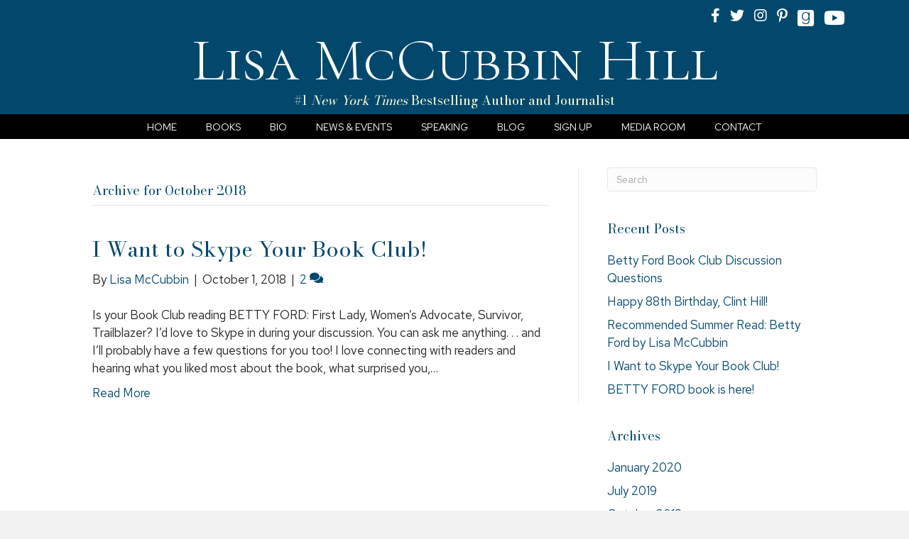

--- FILE ---
content_type: text/html; charset=UTF-8
request_url: https://lisamccubbin.com/2018/10/
body_size: 9035
content:
<!DOCTYPE html>
<html lang="en-US">
<head>
<meta charset="UTF-8" />
<meta name='viewport' content='width=device-width, initial-scale=1.0' />
<meta http-equiv='X-UA-Compatible' content='IE=edge' />
<link rel="profile" href="https://gmpg.org/xfn/11" />
<meta name='robots' content='noindex, follow' />

            <script data-no-defer="1" data-ezscrex="false" data-cfasync="false" data-pagespeed-no-defer data-cookieconsent="ignore">
                var ctPublicFunctions = {"_ajax_nonce":"3e3564ba6e","_rest_nonce":"bd45a07c85","_ajax_url":"\/wp-admin\/admin-ajax.php","_rest_url":"https:\/\/lisamccubbin.com\/wp-json\/","data__cookies_type":"native","data__ajax_type":"rest","data__bot_detector_enabled":0,"data__frontend_data_log_enabled":1,"cookiePrefix":"","wprocket_detected":false,"host_url":"lisamccubbin.com","text__ee_click_to_select":"Click to select the whole data","text__ee_original_email":"The complete one is","text__ee_got_it":"Got it","text__ee_blocked":"Blocked","text__ee_cannot_connect":"Cannot connect","text__ee_cannot_decode":"Can not decode email. Unknown reason","text__ee_email_decoder":"CleanTalk email decoder","text__ee_wait_for_decoding":"The magic is on the way!","text__ee_decoding_process":"Please wait a few seconds while we decode the contact data."}
            </script>
        
            <script data-no-defer="1" data-ezscrex="false" data-cfasync="false" data-pagespeed-no-defer data-cookieconsent="ignore">
                var ctPublic = {"_ajax_nonce":"3e3564ba6e","settings__forms__check_internal":"0","settings__forms__check_external":"0","settings__forms__force_protection":0,"settings__forms__search_test":"1","settings__forms__wc_add_to_cart":0,"settings__data__bot_detector_enabled":0,"settings__sfw__anti_crawler":0,"blog_home":"https:\/\/lisamccubbin.com\/","pixel__setting":"0","pixel__enabled":false,"pixel__url":null,"data__email_check_before_post":1,"data__email_check_exist_post":0,"data__cookies_type":"native","data__key_is_ok":true,"data__visible_fields_required":true,"wl_brandname":"Anti-Spam by CleanTalk","wl_brandname_short":"CleanTalk","ct_checkjs_key":116786831,"emailEncoderPassKey":"ee6bd208e34dcb63ceb5c9976586ddc1","bot_detector_forms_excluded":"W10=","advancedCacheExists":false,"varnishCacheExists":false,"wc_ajax_add_to_cart":false}
            </script>
        
	<!-- This site is optimized with the Yoast SEO plugin v26.7 - https://yoast.com/wordpress/plugins/seo/ -->
	<title>October 2018 - Lisa McCubbin Hill</title>
	<meta property="og:locale" content="en_US" />
	<meta property="og:type" content="website" />
	<meta property="og:title" content="October 2018 - Lisa McCubbin Hill" />
	<meta property="og:url" content="https://lisamccubbin.com/2018/10/" />
	<meta property="og:site_name" content="Lisa McCubbin Hill" />
	<meta name="twitter:card" content="summary_large_image" />
	<meta name="twitter:site" content="@lisa_mccubbin" />
	<script type="application/ld+json" class="yoast-schema-graph">{"@context":"https://schema.org","@graph":[{"@type":"CollectionPage","@id":"https://lisamccubbin.com/2018/10/","url":"https://lisamccubbin.com/2018/10/","name":"October 2018 - Lisa McCubbin Hill","isPartOf":{"@id":"https://lisamccubbin.com/#website"},"breadcrumb":{"@id":"https://lisamccubbin.com/2018/10/#breadcrumb"},"inLanguage":"en-US"},{"@type":"BreadcrumbList","@id":"https://lisamccubbin.com/2018/10/#breadcrumb","itemListElement":[{"@type":"ListItem","position":1,"name":"Home","item":"https://lisamccubbin.com/"},{"@type":"ListItem","position":2,"name":"Archives for October 2018"}]},{"@type":"WebSite","@id":"https://lisamccubbin.com/#website","url":"https://lisamccubbin.com/","name":"Lisa McCubbin","description":"Author","potentialAction":[{"@type":"SearchAction","target":{"@type":"EntryPoint","urlTemplate":"https://lisamccubbin.com/?s={search_term_string}"},"query-input":{"@type":"PropertyValueSpecification","valueRequired":true,"valueName":"search_term_string"}}],"inLanguage":"en-US"}]}</script>
	<!-- / Yoast SEO plugin. -->


<link rel='dns-prefetch' href='//fonts.googleapis.com' />
<link href='https://fonts.gstatic.com' crossorigin rel='preconnect' />
<link rel="alternate" type="application/rss+xml" title="Lisa McCubbin Hill &raquo; Feed" href="https://lisamccubbin.com/feed/" />
<link rel="alternate" type="application/rss+xml" title="Lisa McCubbin Hill &raquo; Comments Feed" href="https://lisamccubbin.com/comments/feed/" />
<style id='wp-img-auto-sizes-contain-inline-css'>
img:is([sizes=auto i],[sizes^="auto," i]){contain-intrinsic-size:3000px 1500px}
/*# sourceURL=wp-img-auto-sizes-contain-inline-css */
</style>
<link rel='stylesheet' id='cleantalk-public-css-css' href='https://lisamccubbin.com/wp-content/plugins/cleantalk-spam-protect/css/cleantalk-public.min.css?ver=6.70.1_1766152841' media='all' />
<link rel='stylesheet' id='cleantalk-email-decoder-css-css' href='https://lisamccubbin.com/wp-content/plugins/cleantalk-spam-protect/css/cleantalk-email-decoder.min.css?ver=6.70.1_1766152841' media='all' />
<link rel='stylesheet' id='novelist-css' href='https://lisamccubbin.com/wp-content/plugins/novelist/templates/novelist-front-end.css?ver=1.3.0' media='all' />
<style id='novelist-inline-css'>
.novelist-button {
			background: #333333;
		}
		
		.novelist-button:hover {
			background: #010101;
		}.novelist-button, .novelist-button:hover {
			color: #ffffff;
		}
/*# sourceURL=novelist-inline-css */
</style>
<link rel='stylesheet' id='font-awesome-5-css' href='https://lisamccubbin.com/wp-content/plugins/bb-plugin/fonts/fontawesome/5.15.4/css/all.min.css?ver=2.10.0.5' media='all' />
<link rel='stylesheet' id='font-awesome-css' href='https://lisamccubbin.com/wp-content/plugins/bb-plugin/fonts/fontawesome/5.15.4/css/v4-shims.min.css?ver=2.10.0.5' media='all' />
<link rel='stylesheet' id='icon-1523828273-css' href='https://lisamccubbin.com/wp-content/uploads/bb-plugin/icons/icon-1523828273/style.css?ver=2.10.0.5' media='all' />
<link rel='stylesheet' id='fl-builder-layout-bundle-cdacea2556b78a449cc40dc111679af0-css' href='https://lisamccubbin.com/wp-content/uploads/bb-plugin/cache/cdacea2556b78a449cc40dc111679af0-layout-bundle.css?ver=2.10.0.5-1.5.2.1' media='all' />
<link rel='stylesheet' id='jquery-magnificpopup-css' href='https://lisamccubbin.com/wp-content/plugins/bb-plugin/css/jquery.magnificpopup.min.css?ver=2.10.0.5' media='all' />
<link rel='stylesheet' id='bootstrap-css' href='https://lisamccubbin.com/wp-content/themes/bb-theme/css/bootstrap.min.css?ver=1.7.19.1' media='all' />
<link rel='stylesheet' id='fl-automator-skin-css' href='https://lisamccubbin.com/wp-content/uploads/bb-theme/skin-69345a359a6f0.css?ver=1.7.19.1' media='all' />
<link rel='stylesheet' id='pp-animate-css' href='https://lisamccubbin.com/wp-content/plugins/bbpowerpack/assets/css/animate.min.css?ver=3.5.1' media='all' />
<link rel='stylesheet' id='fl-builder-google-fonts-dcde37f6ac86aa336664b3080be4602d-css' href='//fonts.googleapis.com/css?family=Red+Hat+Text%3A300%2C400%2C700%7CBodoni+Moda%3A400%7CCormorant+SC%3A300&#038;ver=6.9' media='all' />
<script src="https://lisamccubbin.com/wp-content/plugins/cleantalk-spam-protect/js/apbct-public-bundle_gathering.min.js?ver=6.70.1_1766152841" id="apbct-public-bundle_gathering.min-js-js"></script>
<script src="https://lisamccubbin.com/wp-includes/js/jquery/jquery.min.js?ver=3.7.1" id="jquery-core-js"></script>
<script src="https://lisamccubbin.com/wp-includes/js/jquery/jquery-migrate.min.js?ver=3.4.1" id="jquery-migrate-js"></script>
<link rel="https://api.w.org/" href="https://lisamccubbin.com/wp-json/" /><link rel="EditURI" type="application/rsd+xml" title="RSD" href="https://lisamccubbin.com/xmlrpc.php?rsd" />
		<script>
			var bb_powerpack = {
				version: '2.40.10',
				getAjaxUrl: function() { return atob( 'aHR0cHM6Ly9saXNhbWNjdWJiaW4uY29tL3dwLWFkbWluL2FkbWluLWFqYXgucGhw' ); },
				callback: function() {},
				mapMarkerData: {},
				post_id: '6402',
				search_term: '',
				current_page: 'https://lisamccubbin.com/2018/10/',
				conditionals: {
					is_front_page: false,
					is_home: false,
					is_archive: true,
					current_post_type: '',
					is_tax: false,
										is_author: false,
					current_author: false,
					is_search: false,
									}
			};
		</script>
		<link rel="icon" href="https://lisamccubbin.com/wp-content/uploads/2022/07/cropped-LMH-favicon-32x32.png" sizes="32x32" />
<link rel="icon" href="https://lisamccubbin.com/wp-content/uploads/2022/07/cropped-LMH-favicon-192x192.png" sizes="192x192" />
<link rel="apple-touch-icon" href="https://lisamccubbin.com/wp-content/uploads/2022/07/cropped-LMH-favicon-180x180.png" />
<meta name="msapplication-TileImage" content="https://lisamccubbin.com/wp-content/uploads/2022/07/cropped-LMH-favicon-270x270.png" />
</head>
<body class="archive date wp-theme-bb-theme fl-builder-2-10-0-5 fl-themer-1-5-2-1 fl-theme-1-7-19-1 fl-no-js fl-theme-builder-header fl-theme-builder-header-header fl-theme-builder-footer fl-theme-builder-footer-footer fl-framework-bootstrap fl-preset-default fl-full-width fl-search-active" itemscope="itemscope" itemtype="https://schema.org/WebPage">
<a aria-label="Skip to content" class="fl-screen-reader-text" href="#fl-main-content">Skip to content</a><div class="fl-page">
	<header class="fl-builder-content fl-builder-content-51 fl-builder-global-templates-locked" data-post-id="51" data-type="header" data-sticky="0" data-sticky-on="" data-sticky-breakpoint="medium" data-shrink="0" data-overlay="0" data-overlay-bg="transparent" data-shrink-image-height="50px" role="banner" itemscope="itemscope" itemtype="http://schema.org/WPHeader"><div class="fl-row fl-row-full-width fl-row-bg-color fl-node-5ad3c724d3840 fl-row-default-height fl-row-align-center" data-node="5ad3c724d3840">
	<div class="fl-row-content-wrap">
						<div class="fl-row-content fl-row-fixed-width fl-node-content">
		
<div class="fl-col-group fl-node-5ad3c724d388b fl-col-group-equal-height fl-col-group-align-center fl-col-group-custom-width" data-node="5ad3c724d388b">
			<div class="fl-col fl-node-5ad3c724d3912 fl-col-bg-color fl-col-small-custom-width" data-node="5ad3c724d3912">
	<div class="fl-col-content fl-node-content"><div class="fl-module fl-module-icon-group fl-node-5ad3c724d3abe" data-node="5ad3c724d3abe">
	<div class="fl-module-content fl-node-content">
		<div class="fl-icon-group">
	<span class="fl-icon">
								<a href="https://www.facebook.com/Lisamccubbinauthor" target="_blank" rel="noopener" >
							<i class="fa fa-facebook" aria-hidden="true"></i>
						</a>
			</span>
		<span class="fl-icon">
								<a href="https://twitter.com/lisa_mccubbin" target="_blank" rel="noopener" >
							<i class="fa fa-twitter" aria-hidden="true"></i>
						</a>
			</span>
		<span class="fl-icon">
								<a href="https://www.instagram.com/lisamccubbin/" target="_blank" rel="noopener" >
							<i class="fa fa-instagram" aria-hidden="true"></i>
						</a>
			</span>
		<span class="fl-icon">
								<a href="https://www.pinterest.com/lisamccubbin/" target="_blank" rel="noopener" >
							<i class="fa fa-pinterest-p" aria-hidden="true"></i>
						</a>
			</span>
		<span class="fl-icon">
								<a href="https://www.goodreads.com/author/show/3412998.Lisa_McCubbin" target="_blank" rel="noopener" >
							<i class="fabrands-goodreads" aria-hidden="true"></i>
						</a>
			</span>
		<span class="fl-icon">
								<a href="https://www.youtube.com/channel/UCb3laNehTQoI_WLTxD9Ndxw" target="_blank" rel="noopener" >
							<i class="fabrands-youtube" aria-hidden="true"></i>
						</a>
			</span>
	</div>
	</div>
</div>
</div>
</div>
	</div>

<div class="fl-col-group fl-node-itesc8p34m6d" data-node="itesc8p34m6d">
			<div class="fl-col fl-node-9qf7ngjlc1ts fl-col-bg-color" data-node="9qf7ngjlc1ts">
	<div class="fl-col-content fl-node-content"><div class="fl-module fl-module-heading fl-node-oetz2hwyqjbr" data-node="oetz2hwyqjbr">
	<div class="fl-module-content fl-node-content">
		<h1 class="fl-heading">
		<a
		href="https://lisamccubbin.com"
		title="Lisa McCubbin Hill"
		target="_self"
			>
		<span class="fl-heading-text">Lisa McCubbin Hill</span>
		</a>
	</h1>
	</div>
</div>
<div class="fl-module fl-module-heading fl-node-s1m0iuja2lkr" data-node="s1m0iuja2lkr">
	<div class="fl-module-content fl-node-content">
		<h2 class="fl-heading">
		<span class="fl-heading-text">#1 <em>New York Times</em> Bestselling Author and Journalist</span>
	</h2>
	</div>
</div>
</div>
</div>
	</div>
		</div>
	</div>
</div>
<div class="fl-row fl-row-full-width fl-row-bg-color fl-node-5ad3c7974348d fl-row-default-height fl-row-align-center" data-node="5ad3c7974348d">
	<div class="fl-row-content-wrap">
						<div class="fl-row-content fl-row-fixed-width fl-node-content">
		
<div class="fl-col-group fl-node-5ad3c79744f75" data-node="5ad3c79744f75">
			<div class="fl-col fl-node-5ad3c7974500f fl-col-bg-color" data-node="5ad3c7974500f">
	<div class="fl-col-content fl-node-content"><div class="fl-module fl-module-pp-advanced-menu fl-node-5ad3c7b47729b" data-node="5ad3c7b47729b">
	<div class="fl-module-content fl-node-content">
		<div class="pp-advanced-menu pp-advanced-menu-accordion-collapse pp-menu-default pp-menu-align-center pp-menu-position-below">
   				<div class="pp-advanced-menu-mobile">
			<button class="pp-advanced-menu-mobile-toggle hamburger" tabindex="0" aria-label="Menu" aria-expanded="false">
				<div class="pp-hamburger"><div class="pp-hamburger-box"><div class="pp-hamburger-inner"></div></div></div>			</button>
			</div>
			   	<div class="pp-clear"></div>
	<nav class="pp-menu-nav" aria-label="Menu" itemscope="itemscope" itemtype="https://schema.org/SiteNavigationElement">
		<ul id="menu-primary-navigation" class="menu pp-advanced-menu-horizontal pp-toggle-arrows"><li id="menu-item-43" class="menu-item menu-item-type-post_type menu-item-object-page menu-item-home"><a href="https://lisamccubbin.com/"><span class="menu-item-text">Home</span></a></li><li id="menu-item-88" class="menu-item menu-item-type-custom menu-item-object-custom"><a href="/books"><span class="menu-item-text">Books</span></a></li><li id="menu-item-41" class="menu-item menu-item-type-post_type menu-item-object-page"><a href="https://lisamccubbin.com/bio/"><span class="menu-item-text">Bio</span></a></li><li id="menu-item-39" class="menu-item menu-item-type-post_type menu-item-object-page"><a href="https://lisamccubbin.com/news-reviews-events-book-signings/"><span class="menu-item-text">News &#038; Events</span></a></li><li id="menu-item-152" class="menu-item menu-item-type-post_type menu-item-object-page"><a href="https://lisamccubbin.com/speaker/"><span class="menu-item-text">Speaking</span></a></li><li id="menu-item-42" class="menu-item menu-item-type-post_type menu-item-object-page current_page_parent"><a href="https://lisamccubbin.com/lisa-mccubbin-blog-betty-ford-secret-service-agent-clint-hill/"><span class="menu-item-text">Blog</span></a></li><li id="menu-item-50" class="menu-item menu-item-type-post_type menu-item-object-page"><a href="https://lisamccubbin.com/sign-up/"><span class="menu-item-text">Sign Up</span></a></li><li id="menu-item-40" class="menu-item menu-item-type-post_type menu-item-object-page"><a href="https://lisamccubbin.com/media-room/"><span class="menu-item-text">Media Room</span></a></li><li id="menu-item-46" class="menu-item menu-item-type-post_type menu-item-object-page"><a href="https://lisamccubbin.com/contact/"><span class="menu-item-text">Contact</span></a></li></ul>	</nav>
</div>
	</div>
</div>
</div>
</div>
	</div>
		</div>
	</div>
</div>
</header>	<div id="fl-main-content" class="fl-page-content" itemprop="mainContentOfPage" role="main">

		
<div class="fl-archive container">
	<div class="row">

		
		<div class="fl-content fl-content-left col-md-8" itemscope="itemscope" itemtype="https://schema.org/Blog">

			<header class="fl-archive-header" role="banner">
	<h1 class="fl-archive-title">Archive for  October 2018</h1>
</header>

			
									<article class="fl-post post-6402 post type-post status-publish format-standard hentry category-blog tag-betty-ford tag-book-club tag-lisa-mccubbin tag-skype-author" id="fl-post-6402" itemscope="itemscope" itemtype="https://schema.org/BlogPosting">

	
	<header class="fl-post-header">
		<h2 class="fl-post-title" itemprop="headline">
			<a href="https://lisamccubbin.com/2018/10/01/i-want-to-skype-your-book-club/" rel="bookmark" title="I Want to Skype Your Book Club!">I Want to Skype Your Book Club!</a>
					</h2>
		<div class="fl-post-meta fl-post-meta-top"><span class="fl-post-author">By <a href="https://lisamccubbin.com/author/lmccubbin/"><span>Lisa McCubbin</span></a></span><span class="fl-sep"> | </span><span class="fl-post-date">October 1, 2018</span><span class="fl-sep"> | </span><span class="fl-comments-popup-link"><a href="https://lisamccubbin.com/2018/10/01/i-want-to-skype-your-book-club/#comments" tabindex="-1" aria-hidden="true"><span aria-label="Comments: 2">2 <i aria-hidden="true" class="fas fa-comments"></i></span></a></span></div><meta itemscope itemprop="mainEntityOfPage" itemtype="https://schema.org/WebPage" itemid="https://lisamccubbin.com/2018/10/01/i-want-to-skype-your-book-club/" content="I Want to Skype Your Book Club!" /><meta itemprop="datePublished" content="2018-10-01" /><meta itemprop="dateModified" content="2018-10-01" /><div itemprop="publisher" itemscope itemtype="https://schema.org/Organization"><meta itemprop="name" content="Lisa McCubbin Hill"></div><div itemscope itemprop="author" itemtype="https://schema.org/Person"><meta itemprop="url" content="https://lisamccubbin.com/author/lmccubbin/" /><meta itemprop="name" content="Lisa McCubbin" /></div><div itemprop="interactionStatistic" itemscope itemtype="https://schema.org/InteractionCounter"><meta itemprop="interactionType" content="https://schema.org/CommentAction" /><meta itemprop="userInteractionCount" content="2" /></div>	</header><!-- .fl-post-header -->

			<div class="fl-post-content clearfix" itemprop="text">
		<p>Is your Book Club reading BETTY FORD: First Lady, Women&#8217;s Advocate, Survivor, Trailblazer? I&#8217;d love to Skype in during your discussion. You can ask me anything. . . and I&#8217;ll probably have a few questions for you too! I love connecting with readers and hearing what you liked most about the book, what surprised you,&hellip;</p>
<a class="fl-post-more-link" href="https://lisamccubbin.com/2018/10/01/i-want-to-skype-your-book-club/">Read More</a>	</div><!-- .fl-post-content -->

			
</article>
<!-- .fl-post -->
				
				
			
		</div>

		<div class="fl-sidebar  fl-sidebar-right fl-sidebar-display-desktop col-md-4" itemscope="itemscope" itemtype="https://schema.org/WPSideBar">
		<aside id="search-2" class="fl-widget widget_search"><form apbct-form-sign="native_search" aria-label="Search" method="get" role="search" action="https://lisamccubbin.com/" title="Type and press Enter to search.">
	<input aria-label="Search" type="search" class="fl-search-input form-control" name="s" placeholder="Search"  value="" onfocus="if (this.value === 'Search') { this.value = ''; }" onblur="if (this.value === '') this.value='Search';" />
<input
                    class="apbct_special_field apbct_email_id__search_form"
                    name="apbct__email_id__search_form"
                    aria-label="apbct__label_id__search_form"
                    type="text" size="30" maxlength="200" autocomplete="off"
                    value=""
                /><input
                   id="apbct_submit_id__search_form" 
                   class="apbct_special_field apbct__email_id__search_form"
                   name="apbct__label_id__search_form"
                   aria-label="apbct_submit_name__search_form"
                   type="submit"
                   size="30"
                   maxlength="200"
                   value="80071"
               /></form>
</aside>
		<aside id="recent-posts-2" class="fl-widget widget_recent_entries">
		<h4 class="fl-widget-title">Recent Posts</h4>
		<ul>
											<li>
					<a href="https://lisamccubbin.com/2020/01/15/betty-ford-book-club-discussion-questions/">Betty Ford Book Club Discussion Questions</a>
									</li>
											<li>
					<a href="https://lisamccubbin.com/2020/01/08/happy-88th-birthday-clint-hill/">Happy 88th Birthday, Clint Hill!</a>
									</li>
											<li>
					<a href="https://lisamccubbin.com/2019/07/06/recommended-summer-read-betty-ford-by-lisa-mccubbin/">Recommended Summer Read: Betty Ford by Lisa McCubbin</a>
									</li>
											<li>
					<a href="https://lisamccubbin.com/2018/10/01/i-want-to-skype-your-book-club/">I Want to Skype Your Book Club!</a>
									</li>
											<li>
					<a href="https://lisamccubbin.com/2018/09/21/betty-ford-book-released-excellent-reviews/">BETTY FORD book is here!</a>
									</li>
					</ul>

		</aside><aside id="archives-2" class="fl-widget widget_archive"><h4 class="fl-widget-title">Archives</h4>
			<ul>
					<li><a href='https://lisamccubbin.com/2020/01/'>January 2020</a></li>
	<li><a href='https://lisamccubbin.com/2019/07/'>July 2019</a></li>
	<li><a href='https://lisamccubbin.com/2018/10/' aria-current="page">October 2018</a></li>
	<li><a href='https://lisamccubbin.com/2018/09/'>September 2018</a></li>
	<li><a href='https://lisamccubbin.com/2018/07/'>July 2018</a></li>
	<li><a href='https://lisamccubbin.com/2018/05/'>May 2018</a></li>
	<li><a href='https://lisamccubbin.com/2017/02/'>February 2017</a></li>
	<li><a href='https://lisamccubbin.com/2016/10/'>October 2016</a></li>
	<li><a href='https://lisamccubbin.com/2016/09/'>September 2016</a></li>
	<li><a href='https://lisamccubbin.com/2016/06/'>June 2016</a></li>
	<li><a href='https://lisamccubbin.com/2016/05/'>May 2016</a></li>
	<li><a href='https://lisamccubbin.com/2016/04/'>April 2016</a></li>
	<li><a href='https://lisamccubbin.com/2016/03/'>March 2016</a></li>
			</ul>

			</aside>	</div>

	</div>
</div>


	</div><!-- .fl-page-content -->
	<footer class="fl-builder-content fl-builder-content-53 fl-builder-global-templates-locked" data-post-id="53" data-type="footer" itemscope="itemscope" itemtype="http://schema.org/WPFooter"><div class="fl-row fl-row-full-width fl-row-bg-color fl-node-5ad3c73078c14 fl-row-default-height fl-row-align-center" data-node="5ad3c73078c14">
	<div class="fl-row-content-wrap">
						<div class="fl-row-content fl-row-fixed-width fl-node-content">
		
<div class="fl-col-group fl-node-5e713796a1c5e" data-node="5e713796a1c5e">
			<div class="fl-col fl-node-5e713796a1d8a fl-col-bg-color fl-col-small" data-node="5e713796a1d8a">
	<div class="fl-col-content fl-node-content"><div class="fl-module fl-module-rich-text fl-node-5ad3c73078ce6" data-node="5ad3c73078ce6">
	<div class="fl-module-content fl-node-content">
		<div class="fl-rich-text">
	<p style="text-align: left;"><span style="font-size: 14px;">Copyright © 2026 Lisa McCubbin Hill. Site by <a href="http://authorbytes.com">AuthorBytes</a>.<br />
</span></p>
</div>
	</div>
</div>
</div>
</div>
			<div class="fl-col fl-node-5e713796a1d8f fl-col-bg-color fl-col-small" data-node="5e713796a1d8f">
	<div class="fl-col-content fl-node-content"><div class="fl-module fl-module-rich-text fl-node-5e71379b7b798" data-node="5e71379b7b798">
	<div class="fl-module-content fl-node-content">
		<div class="fl-rich-text">
	<p style="text-align: right;"><span style="font-size: 14px;"><a href="https://lisamccubbin.com/privacy-policy/">Privacy Policy</a> | <a href="https://lisamccubbin.com/terms-of-service/">Terms of Service</a> | <a href="https://lisamccubbin.com/disclaimer/">Disclaimer</a></span></p>
</div>
	</div>
</div>
</div>
</div>
	</div>
		</div>
	</div>
</div>
</footer>	</div><!-- .fl-page -->
<script>				
                    document.addEventListener('DOMContentLoaded', function () {
                        setTimeout(function(){
                            if( document.querySelectorAll('[name^=ct_checkjs]').length > 0 ) {
                                if (typeof apbct_public_sendREST === 'function' && typeof apbct_js_keys__set_input_value === 'function') {
                                    apbct_public_sendREST(
                                    'js_keys__get',
                                    { callback: apbct_js_keys__set_input_value })
                                }
                            }
                        },0)					    
                    })				
                </script><script type="speculationrules">
{"prefetch":[{"source":"document","where":{"and":[{"href_matches":"/*"},{"not":{"href_matches":["/wp-*.php","/wp-admin/*","/wp-content/uploads/*","/wp-content/*","/wp-content/plugins/*","/wp-content/themes/bb-theme/*","/*\\?(.+)"]}},{"not":{"selector_matches":"a[rel~=\"nofollow\"]"}},{"not":{"selector_matches":".no-prefetch, .no-prefetch a"}}]},"eagerness":"conservative"}]}
</script>
        <script>
            // Do not change this comment line otherwise Speed Optimizer won't be able to detect this script

            (function () {
                const calculateParentDistance = (child, parent) => {
                    let count = 0;
                    let currentElement = child;

                    // Traverse up the DOM tree until we reach parent or the top of the DOM
                    while (currentElement && currentElement !== parent) {
                        currentElement = currentElement.parentNode;
                        count++;
                    }

                    // If parent was not found in the hierarchy, return -1
                    if (!currentElement) {
                        return -1; // Indicates parent is not an ancestor of element
                    }

                    return count; // Number of layers between element and parent
                }
                const isMatchingClass = (linkRule, href, classes, ids) => {
                    return classes.includes(linkRule.value)
                }
                const isMatchingId = (linkRule, href, classes, ids) => {
                    return ids.includes(linkRule.value)
                }
                const isMatchingDomain = (linkRule, href, classes, ids) => {
                    if(!URL.canParse(href)) {
                        return false
                    }

                    const url = new URL(href)
                    const host = url.host
                    const hostsToMatch = [host]

                    if(host.startsWith('www.')) {
                        hostsToMatch.push(host.substring(4))
                    } else {
                        hostsToMatch.push('www.' + host)
                    }

                    return hostsToMatch.includes(linkRule.value)
                }
                const isMatchingExtension = (linkRule, href, classes, ids) => {
                    if(!URL.canParse(href)) {
                        return false
                    }

                    const url = new URL(href)

                    return url.pathname.endsWith('.' + linkRule.value)
                }
                const isMatchingSubdirectory = (linkRule, href, classes, ids) => {
                    if(!URL.canParse(href)) {
                        return false
                    }

                    const url = new URL(href)

                    return url.pathname.startsWith('/' + linkRule.value + '/')
                }
                const isMatchingProtocol = (linkRule, href, classes, ids) => {
                    if(!URL.canParse(href)) {
                        return false
                    }

                    const url = new URL(href)

                    return url.protocol === linkRule.value + ':'
                }
                const isMatchingExternal = (linkRule, href, classes, ids) => {
                    if(!URL.canParse(href) || !URL.canParse(document.location.href)) {
                        return false
                    }

                    const matchingProtocols = ['http:', 'https:']
                    const siteUrl = new URL(document.location.href)
                    const linkUrl = new URL(href)

                    // Links to subdomains will appear to be external matches according to JavaScript,
                    // but the PHP rules will filter those events out.
                    return matchingProtocols.includes(linkUrl.protocol) && siteUrl.host !== linkUrl.host
                }
                const isMatch = (linkRule, href, classes, ids) => {
                    switch (linkRule.type) {
                        case 'class':
                            return isMatchingClass(linkRule, href, classes, ids)
                        case 'id':
                            return isMatchingId(linkRule, href, classes, ids)
                        case 'domain':
                            return isMatchingDomain(linkRule, href, classes, ids)
                        case 'extension':
                            return isMatchingExtension(linkRule, href, classes, ids)
                        case 'subdirectory':
                            return isMatchingSubdirectory(linkRule, href, classes, ids)
                        case 'protocol':
                            return isMatchingProtocol(linkRule, href, classes, ids)
                        case 'external':
                            return isMatchingExternal(linkRule, href, classes, ids)
                        default:
                            return false;
                    }
                }
                const track = (element) => {
                    const href = element.href ?? null
                    const classes = Array.from(element.classList)
                    const ids = [element.id]
                    const linkRules = [{"type":"extension","value":"pdf"},{"type":"extension","value":"zip"},{"type":"protocol","value":"mailto"},{"type":"protocol","value":"tel"}]
                    if(linkRules.length === 0) {
                        return
                    }

                    // For link rules that target an id, we need to allow that id to appear
                    // in any ancestor up to the 7th ancestor. This loop looks for those matches
                    // and counts them.
                    linkRules.forEach((linkRule) => {
                        if(linkRule.type !== 'id') {
                            return;
                        }

                        const matchingAncestor = element.closest('#' + linkRule.value)

                        if(!matchingAncestor || matchingAncestor.matches('html, body')) {
                            return;
                        }

                        const depth = calculateParentDistance(element, matchingAncestor)

                        if(depth < 7) {
                            ids.push(linkRule.value)
                        }
                    });

                    // For link rules that target a class, we need to allow that class to appear
                    // in any ancestor up to the 7th ancestor. This loop looks for those matches
                    // and counts them.
                    linkRules.forEach((linkRule) => {
                        if(linkRule.type !== 'class') {
                            return;
                        }

                        const matchingAncestor = element.closest('.' + linkRule.value)

                        if(!matchingAncestor || matchingAncestor.matches('html, body')) {
                            return;
                        }

                        const depth = calculateParentDistance(element, matchingAncestor)

                        if(depth < 7) {
                            classes.push(linkRule.value)
                        }
                    });

                    const hasMatch = linkRules.some((linkRule) => {
                        return isMatch(linkRule, href, classes, ids)
                    })

                    if(!hasMatch) {
                        return
                    }

                    const url = "https://lisamccubbin.com/wp-content/plugins/independent-analytics-pro/iawp-click-endpoint.php";
                    const body = {
                        href: href,
                        classes: classes.join(' '),
                        ids: ids.join(' '),
                        ...{"payload":{"resource":"date_archive","date_archive":"2018-10","page":1},"signature":"5e5f76c000cda2021b7c8c6bee3b607d"}                    };

                    if (navigator.sendBeacon) {
                        let blob = new Blob([JSON.stringify(body)], {
                            type: "application/json"
                        });
                        navigator.sendBeacon(url, blob);
                    } else {
                        const xhr = new XMLHttpRequest();
                        xhr.open("POST", url, true);
                        xhr.setRequestHeader("Content-Type", "application/json;charset=UTF-8");
                        xhr.send(JSON.stringify(body))
                    }
                }
                document.addEventListener('mousedown', function (event) {
                                        if (navigator.webdriver || /bot|crawler|spider|crawling|semrushbot|chrome-lighthouse/i.test(navigator.userAgent)) {
                        return;
                    }
                    
                    const element = event.target.closest('a')

                    if(!element) {
                        return
                    }

                    const isPro = true
                    if(!isPro) {
                        return
                    }

                    // Don't track left clicks with this event. The click event is used for that.
                    if(event.button === 0) {
                        return
                    }

                    track(element)
                })
                document.addEventListener('click', function (event) {
                                        if (navigator.webdriver || /bot|crawler|spider|crawling|semrushbot|chrome-lighthouse/i.test(navigator.userAgent)) {
                        return;
                    }
                    
                    const element = event.target.closest('a, button, input[type="submit"], input[type="button"]')

                    if(!element) {
                        return
                    }

                    const isPro = true
                    if(!isPro) {
                        return
                    }

                    track(element)
                })
                document.addEventListener('play', function (event) {
                                        if (navigator.webdriver || /bot|crawler|spider|crawling|semrushbot|chrome-lighthouse/i.test(navigator.userAgent)) {
                        return;
                    }
                    
                    const element = event.target.closest('audio, video')

                    if(!element) {
                        return
                    }

                    const isPro = true
                    if(!isPro) {
                        return
                    }

                    track(element)
                }, true)
                document.addEventListener("DOMContentLoaded", function (e) {
                    if (document.hasOwnProperty("visibilityState") && document.visibilityState === "prerender") {
                        return;
                    }

                                            if (navigator.webdriver || /bot|crawler|spider|crawling|semrushbot|chrome-lighthouse/i.test(navigator.userAgent)) {
                            return;
                        }
                    
                    let referrer_url = null;

                    if (typeof document.referrer === 'string' && document.referrer.length > 0) {
                        referrer_url = document.referrer;
                    }

                    const params = location.search.slice(1).split('&').reduce((acc, s) => {
                        const [k, v] = s.split('=');
                        return Object.assign(acc, {[k]: v});
                    }, {});

                    const url = "https://lisamccubbin.com/wp-json/iawp/search";
                    const body = {
                        referrer_url,
                        utm_source: params.utm_source,
                        utm_medium: params.utm_medium,
                        utm_campaign: params.utm_campaign,
                        utm_term: params.utm_term,
                        utm_content: params.utm_content,
                        gclid: params.gclid,
                        ...{"payload":{"resource":"date_archive","date_archive":"2018-10","page":1},"signature":"5e5f76c000cda2021b7c8c6bee3b607d"}                    };

                    if (navigator.sendBeacon) {
                        let blob = new Blob([JSON.stringify(body)], {
                            type: "application/json"
                        });
                        navigator.sendBeacon(url, blob);
                    } else {
                        const xhr = new XMLHttpRequest();
                        xhr.open("POST", url, true);
                        xhr.setRequestHeader("Content-Type", "application/json;charset=UTF-8");
                        xhr.send(JSON.stringify(body))
                    }
                });
            })();
        </script>
        <script src="https://lisamccubbin.com/wp-content/plugins/bb-plugin/js/libs/jquery.imagesloaded.min.js?ver=2.10.0.5" id="imagesloaded-js"></script>
<script src="https://lisamccubbin.com/wp-content/plugins/bb-plugin/js/libs/jquery.ba-throttle-debounce.min.js?ver=2.10.0.5" id="jquery-throttle-js"></script>
<script src="https://lisamccubbin.com/wp-content/uploads/bb-plugin/cache/27f82837a155a29841e4e9b6a2442ec6-layout-bundle.js?ver=2.10.0.5-1.5.2.1" id="fl-builder-layout-bundle-27f82837a155a29841e4e9b6a2442ec6-js"></script>
<script src="https://lisamccubbin.com/wp-content/plugins/bb-plugin/js/libs/jquery.magnificpopup.min.js?ver=2.10.0.5" id="jquery-magnificpopup-js"></script>
<script src="https://lisamccubbin.com/wp-content/plugins/bb-plugin/js/libs/jquery.fitvids.min.js?ver=1.2" id="jquery-fitvids-js"></script>
<script src="https://lisamccubbin.com/wp-content/themes/bb-theme/js/bootstrap.min.js?ver=1.7.19.1" id="bootstrap-js"></script>
<script id="fl-automator-js-extra">
var themeopts = {"medium_breakpoint":"992","mobile_breakpoint":"768","lightbox":"enabled","scrollTopPosition":"800"};
//# sourceURL=fl-automator-js-extra
</script>
<script src="https://lisamccubbin.com/wp-content/themes/bb-theme/js/theme.min.js?ver=1.7.19.1" id="fl-automator-js"></script>
</body>
</html>
